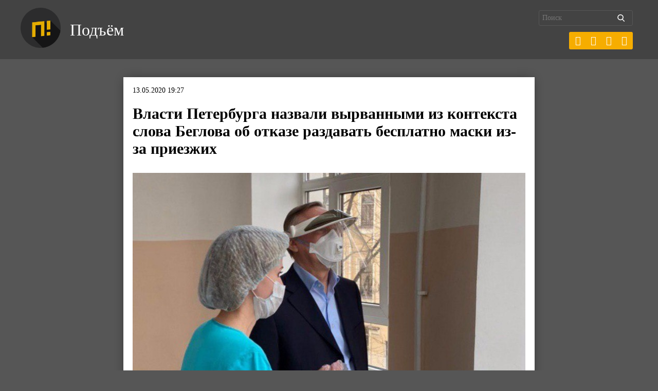

--- FILE ---
content_type: text/html; charset=UTF-8
request_url: https://pdmnews.ru/wp-admin/admin-ajax.php
body_size: 128
content:
{"post_id":12369,"counted":true,"storage":{"name":["pvc_visits[0]"],"value":["1768639059b12369"],"expiry":[1768639059]},"type":"post"}